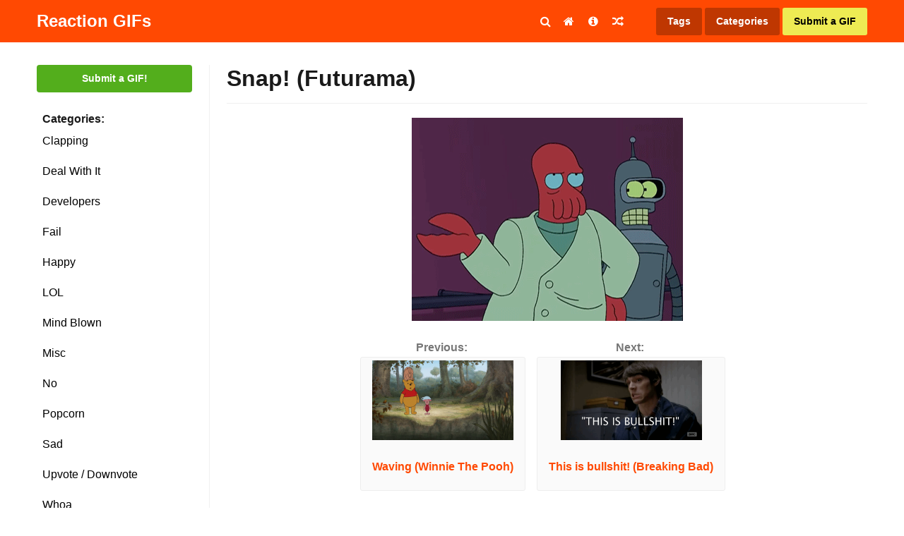

--- FILE ---
content_type: text/html; charset=UTF-8
request_url: https://www.reactiongifs.us/snap-futurama/
body_size: 13328
content:
<!DOCTYPE html>
<html lang="en-US">
<head>

<link rel="apple-touch-icon" sizes="180x180" href="https://www.reactiongifs.us/wp-content/themes/reactiongifs/assets/images/favicon/apple-touch-icon.png">
<link rel="icon" type="image/png" sizes="32x32" href="https://www.reactiongifs.us/wp-content/themes/reactiongifs/assets/images/favicon/favicon-32x32.png">
<link rel="icon" type="image/png" sizes="16x16" href="https://www.reactiongifs.us/wp-content/themes/reactiongifs/assets/images/favicon/favicon-16x16.png">
<link rel="manifest" href="https://www.reactiongifs.us/wp-content/themes/reactiongifs/assets/images/favicon/site.webmanifest">
<link rel="mask-icon" href="https://www.reactiongifs.us/wp-content/themes/reactiongifs/assets/images/favicon/safari-pinned-tab.svg" color="#5bbad5">
<meta name="msapplication-TileColor" content="#ffffff">
<meta name="theme-color" content="#ff4902">

<meta charset="UTF-8">
<script type="text/javascript" src="//jita.rtk.io/fdS4/jita.js?dfp=1" async defer></script><meta name="viewport" content="width=device-width, initial-scale=1">
<link rel="profile" href="https://gmpg.org/xfn/11">
<link rel="pingback" href="https://www.reactiongifs.us/xmlrpc.php">

<!--
Previous Adsense implementation

<script src="https://apis.google.com/js/platform.js" async defer></script>
<script async src="//pagead2.googlesyndication.com/pagead/js/adsbygoogle.js"></script>
	<script>
	  (adsbygoogle = window.adsbygoogle || []).push({
	    google_ad_client: "ca-pub-1787077129051725",
	    enable_page_level_ads: true
	  });
</script>
-->
<!-- Google Analytcs -->
<script>
  (function(i,s,o,g,r,a,m){i['GoogleAnalyticsObject']=r;i[r]=i[r]||function(){
  (i[r].q=i[r].q||[]).push(arguments)},i[r].l=1*new Date();a=s.createElement(o),
  m=s.getElementsByTagName(o)[0];a.async=1;a.src=g;m.parentNode.insertBefore(a,m)
  })(window,document,'script','https://www.google-analytics.com/analytics.js','ga');

  ga('create', 'UA-6125057-9', 'auto');
  ga('send', 'pageview');

</script>

<meta property="dxcheck:online" content="true" />

<title>Snap! (Futurama) | Reaction GIFs</title>

<!-- This site is optimized with the Yoast SEO plugin v12.5 - https://yoast.com/wordpress/plugins/seo/ -->
<meta name="robots" content="max-snippet:-1, max-image-preview:large, max-video-preview:-1"/>
<link rel="canonical" href="https://www.reactiongifs.us/snap-futurama/" />
<meta name="twitter:card" content="summary_large_image" />
<meta name="twitter:description" content="Previous: &nbsp; Waving (Winnie The Pooh) Next: &nbsp; This is bullshit! (Breaking Bad) Similarly Awesome GIFs:Curse Zoidberg! (Futurama)I&#8217;m not a rat, I swear. (Futurama)Playing With Scissors (Futurama)Slinky Fail (Futurama)Zoidberg Ink Defense (Futurama)" />
<meta name="twitter:title" content="Snap! (Futurama) | Reaction GIFs" />
<meta name="twitter:site" content="@ReactGIFs" />
<meta name="twitter:image" content="https://www.reactiongifs.us/wp-content/uploads/2014/11/snap_zoidberg_futurama.gif" />
<meta name="twitter:creator" content="@ReactGIFs" />
<script type='application/ld+json' class='yoast-schema-graph yoast-schema-graph--main'>{"@context":"https://schema.org","@graph":[{"@type":"WebSite","@id":"https://www.reactiongifs.us/#website","url":"https://www.reactiongifs.us/","name":"Reaction GIFs","potentialAction":{"@type":"SearchAction","target":"https://www.reactiongifs.us/?s={search_term_string}","query-input":"required name=search_term_string"}},{"@type":"ImageObject","@id":"https://www.reactiongifs.us/snap-futurama/#primaryimage","url":"https://www.reactiongifs.us/wp-content/uploads/2014/11/snap_zoidberg_futurama.gif","width":384,"height":288,"caption":"Snap! (Futurama)"},{"@type":"WebPage","@id":"https://www.reactiongifs.us/snap-futurama/#webpage","url":"https://www.reactiongifs.us/snap-futurama/","inLanguage":"en-US","name":"Snap! (Futurama) | Reaction GIFs","isPartOf":{"@id":"https://www.reactiongifs.us/#website"},"primaryImageOfPage":{"@id":"https://www.reactiongifs.us/snap-futurama/#primaryimage"},"datePublished":"2014-11-05T12:00:45+02:00","dateModified":"2014-11-03T20:04:07+02:00","author":{"@id":"https://www.reactiongifs.us/#/schema/person/a38e0df9632be68c87e66be050c5dac3"}},{"@type":["Person"],"@id":"https://www.reactiongifs.us/#/schema/person/a38e0df9632be68c87e66be050c5dac3","name":"AOXEN","sameAs":["http://www.facebook.com/ReactionGIFs","https://twitter.com/ReactGIFs"]}]}</script>
<!-- / Yoast SEO plugin. -->

<link rel='dns-prefetch' href='//www.reactiongifs.us' />
<link rel='dns-prefetch' href='//www.google.com' />
<link rel='dns-prefetch' href='//s.w.org' />
<link rel='dns-prefetch' href='//k4z6w9b5.stackpathcdn.com' />
<link rel='dns-prefetch' href='//cdn.shareaholic.net' />
<link rel='dns-prefetch' href='//www.shareaholic.net' />
<link rel='dns-prefetch' href='//analytics.shareaholic.com' />
<link rel='dns-prefetch' href='//recs.shareaholic.com' />
<link rel='dns-prefetch' href='//go.shareaholic.com' />
<link rel='dns-prefetch' href='//partner.shareaholic.com' />
<link rel="alternate" type="application/rss+xml" title="Reaction GIFs &raquo; Feed" href="https://www.reactiongifs.us/feed/" />
<link rel="alternate" type="application/rss+xml" title="Reaction GIFs &raquo; Comments Feed" href="https://www.reactiongifs.us/comments/feed/" />
<!-- Powered by Shareaholic; Grow your Audience faster! - https://www.shareaholic.com -->
<link rel='preload' href='//cdn.shareaholic.net/assets/pub/shareaholic.js' as='script'/>
<script data-no-minify='1' data-cfasync='false'>
  //<![CDATA[
    _SHR_SETTINGS = {"endpoints":{"local_recs_url":"https:\/\/www.reactiongifs.us\/wp-admin\/admin-ajax.php?action=shareaholic_permalink_related","ajax_url":"https:\/\/www.reactiongifs.us\/wp-admin\/admin-ajax.php"},"site_id":"980fa5d8c6acf2150d3ab7336ce7ea1f","url_components":{"year":"2014","monthnum":"11","day":"05","hour":"07","minute":"00","second":"45","post_id":"2898","postname":"snap-futurama","category":"no"}};
  //]]>
</script>
<script data-no-minify='1' data-cfasync='false' src='//cdn.shareaholic.net/assets/pub/shareaholic.js' data-shr-siteid='980fa5d8c6acf2150d3ab7336ce7ea1f' async ></script>
<!-- Shareaholic Content Tags -->
<meta name='shareaholic:site_name' content='Reaction GIFs' />
<meta name='shareaholic:language' content='en-US' />
<meta name='shareaholic:url' content='https://www.reactiongifs.us/snap-futurama/' />
<meta name='shareaholic:keywords' content='dr. john a. zoidberg, futurama, oh snap, snap, zoidberg, no, post' />
<meta name='shareaholic:article_published_time' content='2014-11-05T07:00:45+02:00' />
<meta name='shareaholic:article_modified_time' content='2014-11-03T15:04:07+02:00' />
<meta name='shareaholic:shareable_page' content='true' />
<meta name='shareaholic:article_author_name' content='AOXEN' />
<meta name='shareaholic:site_id' content='980fa5d8c6acf2150d3ab7336ce7ea1f' />
<meta name='shareaholic:wp_version' content='8.13.11' />
<meta name='shareaholic:image' content='https://www.reactiongifs.us/wp-content/uploads/2014/11/snap_zoidberg_futurama-300x225.gif' />
<!-- Shareaholic Content Tags End -->

<!-- Shareaholic Open Graph Tags -->
<meta property='og:image' content='https://www.reactiongifs.us/wp-content/uploads/2014/11/snap_zoidberg_futurama.gif' />
<!-- Shareaholic Open Graph Tags End -->
<!-- This site uses the Google Analytics by MonsterInsights plugin v7.10.0 - Using Analytics tracking - https://www.monsterinsights.com/ -->
<script type="text/javascript" data-cfasync="false">
	var mi_version         = '7.10.0';
	var mi_track_user      = true;
	var mi_no_track_reason = '';
	
	var disableStr = 'ga-disable-UA-6125057-9';

	/* Function to detect opted out users */
	function __gaTrackerIsOptedOut() {
		return document.cookie.indexOf(disableStr + '=true') > -1;
	}

	/* Disable tracking if the opt-out cookie exists. */
	if ( __gaTrackerIsOptedOut() ) {
		window[disableStr] = true;
	}

	/* Opt-out function */
	function __gaTrackerOptout() {
	  document.cookie = disableStr + '=true; expires=Thu, 31 Dec 2099 23:59:59 UTC; path=/';
	  window[disableStr] = true;
	}
	
	if ( mi_track_user ) {
		(function(i,s,o,g,r,a,m){i['GoogleAnalyticsObject']=r;i[r]=i[r]||function(){
			(i[r].q=i[r].q||[]).push(arguments)},i[r].l=1*new Date();a=s.createElement(o),
			m=s.getElementsByTagName(o)[0];a.async=1;a.src=g;m.parentNode.insertBefore(a,m)
		})(window,document,'script','//www.google-analytics.com/analytics.js','__gaTracker');

		__gaTracker('create', 'UA-6125057-9', 'auto');
		__gaTracker('set', 'forceSSL', true);
		__gaTracker('require', 'displayfeatures');
		__gaTracker('send','pageview');
	} else {
		console.log( "" );
		(function() {
			/* https://developers.google.com/analytics/devguides/collection/analyticsjs/ */
			var noopfn = function() {
				return null;
			};
			var noopnullfn = function() {
				return null;
			};
			var Tracker = function() {
				return null;
			};
			var p = Tracker.prototype;
			p.get = noopfn;
			p.set = noopfn;
			p.send = noopfn;
			var __gaTracker = function() {
				var len = arguments.length;
				if ( len === 0 ) {
					return;
				}
				var f = arguments[len-1];
				if ( typeof f !== 'object' || f === null || typeof f.hitCallback !== 'function' ) {
					console.log( 'Not running function __gaTracker(' + arguments[0] + " ....) because you are not being tracked. " + mi_no_track_reason );
					return;
				}
				try {
					f.hitCallback();
				} catch (ex) {

				}
			};
			__gaTracker.create = function() {
				return new Tracker();
			};
			__gaTracker.getByName = noopnullfn;
			__gaTracker.getAll = function() {
				return [];
			};
			__gaTracker.remove = noopfn;
			window['__gaTracker'] = __gaTracker;
					})();
		}
</script>
<!-- / Google Analytics by MonsterInsights -->
		<script type="text/javascript">
			window._wpemojiSettings = {"baseUrl":"https:\/\/s.w.org\/images\/core\/emoji\/12.0.0-1\/72x72\/","ext":".png","svgUrl":"https:\/\/s.w.org\/images\/core\/emoji\/12.0.0-1\/svg\/","svgExt":".svg","source":{"concatemoji":"https:\/\/www.reactiongifs.us\/wp-includes\/js\/wp-emoji-release.min.js?ver=5.3"}};
			!function(e,a,t){var r,n,o,i,p=a.createElement("canvas"),s=p.getContext&&p.getContext("2d");function c(e,t){var a=String.fromCharCode;s.clearRect(0,0,p.width,p.height),s.fillText(a.apply(this,e),0,0);var r=p.toDataURL();return s.clearRect(0,0,p.width,p.height),s.fillText(a.apply(this,t),0,0),r===p.toDataURL()}function l(e){if(!s||!s.fillText)return!1;switch(s.textBaseline="top",s.font="600 32px Arial",e){case"flag":return!c([127987,65039,8205,9895,65039],[127987,65039,8203,9895,65039])&&(!c([55356,56826,55356,56819],[55356,56826,8203,55356,56819])&&!c([55356,57332,56128,56423,56128,56418,56128,56421,56128,56430,56128,56423,56128,56447],[55356,57332,8203,56128,56423,8203,56128,56418,8203,56128,56421,8203,56128,56430,8203,56128,56423,8203,56128,56447]));case"emoji":return!c([55357,56424,55356,57342,8205,55358,56605,8205,55357,56424,55356,57340],[55357,56424,55356,57342,8203,55358,56605,8203,55357,56424,55356,57340])}return!1}function d(e){var t=a.createElement("script");t.src=e,t.defer=t.type="text/javascript",a.getElementsByTagName("head")[0].appendChild(t)}for(i=Array("flag","emoji"),t.supports={everything:!0,everythingExceptFlag:!0},o=0;o<i.length;o++)t.supports[i[o]]=l(i[o]),t.supports.everything=t.supports.everything&&t.supports[i[o]],"flag"!==i[o]&&(t.supports.everythingExceptFlag=t.supports.everythingExceptFlag&&t.supports[i[o]]);t.supports.everythingExceptFlag=t.supports.everythingExceptFlag&&!t.supports.flag,t.DOMReady=!1,t.readyCallback=function(){t.DOMReady=!0},t.supports.everything||(n=function(){t.readyCallback()},a.addEventListener?(a.addEventListener("DOMContentLoaded",n,!1),e.addEventListener("load",n,!1)):(e.attachEvent("onload",n),a.attachEvent("onreadystatechange",function(){"complete"===a.readyState&&t.readyCallback()})),(r=t.source||{}).concatemoji?d(r.concatemoji):r.wpemoji&&r.twemoji&&(d(r.twemoji),d(r.wpemoji)))}(window,document,window._wpemojiSettings);
		</script>
		<style type="text/css">
img.wp-smiley,
img.emoji {
	display: inline !important;
	border: none !important;
	box-shadow: none !important;
	height: 1em !important;
	width: 1em !important;
	margin: 0 .07em !important;
	vertical-align: -0.1em !important;
	background: none !important;
	padding: 0 !important;
}
</style>
	<link rel='stylesheet' id='wp-block-library-css'  href='https://www.reactiongifs.us/wp-includes/css/dist/block-library/style.min.css?ver=5.3' type='text/css' media='all' />
<link rel='stylesheet' id='dx-mg-styles-css'  href='https://www.reactiongifs.us/wp-content/plugins/dx-meme-generator/assets/styles/style.css?ver=5.3' type='text/css' media='all' />
<link rel='stylesheet' id='dx-submissions-page-style-css'  href='https://www.reactiongifs.us/wp-content/plugins/dx-user-submissions/assets/css/preloader.css?ver=130320201932' type='text/css' media='all' />
<link rel='stylesheet' id='usp_style-css'  href='https://www.reactiongifs.us/wp-content/plugins/user-submitted-posts/resources/usp.css?ver=20191110' type='text/css' media='all' />
<link rel='stylesheet' id='wp-postratings-css'  href='https://www.reactiongifs.us/wp-content/plugins/wp-postratings/css/postratings-css.css?ver=1.87' type='text/css' media='all' />
<link rel='stylesheet' id='wpt-twitter-feed-css'  href='https://www.reactiongifs.us/wp-content/plugins/wp-to-twitter/css/twitter-feed.css?ver=5.3' type='text/css' media='all' />
<link rel='stylesheet' id='reactiongifs-style-css'  href='https://www.reactiongifs.us/wp-content/themes/reactiongifs/assets/css/master.min.css?ver=5.3' type='text/css' media='all' />
<link rel='stylesheet' id='jquery-lazyloadxt-spinner-css-css'  href='//www.reactiongifs.us/wp-content/plugins/a3-lazy-load/assets/css/jquery.lazyloadxt.spinner.css?ver=5.3' type='text/css' media='all' />
<link rel='stylesheet' id='a3a3_lazy_load-css'  href='//www.reactiongifs.us/wp-content/uploads/sass/a3_lazy_load.min.css?ver=1548350208' type='text/css' media='all' />
<script type='text/javascript'>
/* <![CDATA[ */
var monsterinsights_frontend = {"js_events_tracking":"true","download_extensions":"doc,pdf,ppt,zip,xls,docx,pptx,xlsx","inbound_paths":"[]","home_url":"https:\/\/www.reactiongifs.us","hash_tracking":"false"};
/* ]]> */
</script>
<script type='text/javascript' src='https://www.reactiongifs.us/wp-content/plugins/google-analytics-for-wordpress/assets/js/frontend.min.js?ver=7.10.0'></script>
<script type='text/javascript' src='https://www.reactiongifs.us/wp-includes/js/jquery/jquery.js?ver=1.12.4-wp'></script>
<script type='text/javascript' src='https://www.reactiongifs.us/wp-includes/js/jquery/jquery-migrate.min.js?ver=1.4.1'></script>
<script type='text/javascript' src='https://www.reactiongifs.us/wp-content/plugins/dx-meme-generator/assets/scripts/initial.js?v=20260117060811&#038;ver=5.3'></script>
<script type='text/javascript'>
/* <![CDATA[ */
var data = {"ajaxurl":"https:\/\/www.reactiongifs.us\/wp-admin\/admin-ajax.php"};
/* ]]> */
</script>
<script type='text/javascript' src='https://www.reactiongifs.us/wp-content/plugins/dx-user-submissions/assets/js/dx-submissions-page-ajax.js?ver=5.3'></script>
<script type='text/javascript' src='https://www.google.com/recaptcha/api.js?ver=20191110'></script>
<script type='text/javascript' src='https://www.reactiongifs.us/wp-content/plugins/user-submitted-posts/resources/jquery.cookie.js?ver=20191110'></script>
<script type='text/javascript' src='https://www.reactiongifs.us/wp-content/plugins/user-submitted-posts/resources/jquery.parsley.min.js?ver=20191110'></script>
<script type='text/javascript'>
var usp_custom_field = ""; var usp_custom_checkbox = ""; var usp_case_sensitivity = "false"; var usp_challenge_response = "2"; var usp_min_images = 0; var usp_max_images = 1; var usp_parsley_error = "Incorrect response."; var usp_multiple_cats = 0; 
</script>
<script type='text/javascript' src='https://www.reactiongifs.us/wp-content/plugins/user-submitted-posts/resources/jquery.usp.core.js?ver=20191110'></script>
<link rel='https://api.w.org/' href='https://www.reactiongifs.us/wp-json/' />
<link rel="EditURI" type="application/rsd+xml" title="RSD" href="https://www.reactiongifs.us/xmlrpc.php?rsd" />
<link rel="wlwmanifest" type="application/wlwmanifest+xml" href="https://www.reactiongifs.us/wp-includes/wlwmanifest.xml" /> 
<meta name="generator" content="WordPress 5.3" />
<link rel='shortlink' href='https://www.reactiongifs.us/?p=2898' />
<link rel="alternate" type="application/json+oembed" href="https://www.reactiongifs.us/wp-json/oembed/1.0/embed?url=https%3A%2F%2Fwww.reactiongifs.us%2Fsnap-futurama%2F" />
<script type='text/javascript'>var ajax_url='https://www.reactiongifs.us/wp-admin/admin-ajax.php'</script><script src="https://www.google.com/recaptcha/api.js"></script><script type="text/javascript">
	window._wp_rp_static_base_url = 'https://rp.zemanta.com/static/';
	window._wp_rp_wp_ajax_url = "https://www.reactiongifs.us/wp-admin/admin-ajax.php";
	window._wp_rp_plugin_version = '3.6.1';
	window._wp_rp_post_id = '2898';
	window._wp_rp_num_rel_posts = '5';
	window._wp_rp_thumbnails = true;
	window._wp_rp_post_title = 'Snap%21+%28Futurama%29';
	window._wp_rp_post_tags = ['snap', 'zoidberg', 'dr.+john+a.+zoidberg', 'futurama', 'oh+snap', 'no', 'snap'];
</script>
<link rel="stylesheet" href="https://www.reactiongifs.us/wp-content/plugins/related-posts/static/themes/vertical-m.css?version=3.6.1" />
<style type="text/css">
div.wp_rp_content {
  display: block !important;
}
.related_post_title {
}
ul.related_post {
  display: block !important;
  text-align: center;
}
ul.related_post li {
}
ul.related_post li a {
}
ul.related_post li img {
}</style>
		<style type="text/css" id="wp-custom-css">
			@media screen and (min-width: 820px) {
	body .qc-cmp-ui.qc-cmp-showing {
		position: fixed;
	}	
}
@media screen and (max-width: 820px) {
	body .qc-cmp-ui{
		padding-left: 0px;
	}
}		</style>
		</head>

<body class="post-template-default single single-post postid-2898 single-format-standard group-blog">

<div id="fb-root"></div>
<script>(function(d, s, id) {
  var js, fjs = d.getElementsByTagName(s)[0];
  if (d.getElementById(id)) return;
  js = d.createElement(s); js.id = id;
  js.src = "//connect.facebook.net/en_US/sdk.js#xfbml=1&version=v2.6&appId=136218173128123";
  fjs.parentNode.insertBefore(js, fjs);
}(document, 'script', 'facebook-jssdk'));</script>

<div id="page" class="site">
	<a class="skip-link screen-reader-text" href="#content">Skip to content</a>

		<div class="site-header-placeholder"></div><!-- .site-header-placeholder -->
	<div class="search-backdrop"></div><!-- .search-backdrop -->
	<header id="masthead" class="site-header">
		<div class="row">
			<div class="columns small-12">
				<div class="site-header-inner">
					<div class="site-branding">
													<p class="site-title"><a href="https://www.reactiongifs.us/" rel="home">Reaction GIFs</a></p>
													<p class="site-description">Not sure what to say? Reply with a GIF!</p>
											</div><!-- .site-branding -->

					<div class="search-toggle"><i class="fa fa-search"></i></div><!-- .search-toggle -->

					<nav id="site-navigation" class="main-navigation">
						<button class="menu-toggle" aria-controls="primary-menu" aria-expanded="false">
							<i class="fa fa-reorder"></i>
						</button>
						<div class="menu-primary-container">
							<div class="menu-primary-menu-container"><ul id="primary-menu" class="menu"><li id="menu-item-4065" class="menu-item menu-item-type-custom menu-item-object-custom menu-item-home menu-item-4065"><a href="http://www.reactiongifs.us/"><i class="fa fa-home"></i></a></li>
<li id="menu-item-10" class="menu-item menu-item-type-post_type menu-item-object-page menu-item-10"><a title="About ReactionGIFs.us" href="https://www.reactiongifs.us/about/"><i class="fa fa-info-circle"></i></a></li>
<li id="menu-item-1423" class="menu-item menu-item-type-custom menu-item-object-custom menu-item-1423"><a title="Random GIF" href="http://www.reactiongifs.us/random/"><i class="fa fa-random"></i></a></li>
</ul></div>						</div><!-- .menu-primary-container -->
					</nav><!-- #site-navigation -->

					<nav class="site-search">
						<form role="search" method="get" class="search-form" action="https://www.reactiongifs.us/">
				<label>
					<span class="screen-reader-text">Search for:</span>
					<input type="search" class="search-field" placeholder="Search &hellip;" value="" name="s" />
				</label>
				<input type="submit" class="search-submit" value="Search" />
			</form>					</nav><!-- .site-search -->

					<nav class="site-tags">
						<a class="tags" href="https://www.reactiongifs.us/tags">Tags</a>
						<span class="categories">Categories</span>
						<a class="submit primary" href="https://www.reactiongifs.us/submit">Submit a GIF</a>
						<span class="mobile mobile-menu-button"><i class="fa fa-bars"></i></span>
					</nav><!-- .actions -->
				</div><!-- .site-header-inner -->
			</div><!-- /columns -->
		</div><!-- /row -->
	</header><!-- #site-header -->

		<div class="dropdown-categories">
			<li class="cat-item cat-item-209"><a href="https://www.reactiongifs.us/category/clapping/">Clapping</a>
</li>
	<li class="cat-item cat-item-17"><a href="https://www.reactiongifs.us/category/deal-with-it/">Deal With It</a>
</li>
	<li class="cat-item cat-item-2613"><a href="https://www.reactiongifs.us/category/developers/">Developers</a>
</li>
	<li class="cat-item cat-item-438"><a href="https://www.reactiongifs.us/category/fail/">Fail</a>
</li>
	<li class="cat-item cat-item-2542"><a href="https://www.reactiongifs.us/category/happy/">Happy</a>
</li>
	<li class="cat-item cat-item-19"><a href="https://www.reactiongifs.us/category/lol/">LOL</a>
</li>
	<li class="cat-item cat-item-134"><a href="https://www.reactiongifs.us/category/mind-blown/">Mind Blown</a>
</li>
	<li class="cat-item cat-item-1"><a href="https://www.reactiongifs.us/category/misc/">Misc</a>
</li>
	<li class="cat-item cat-item-13"><a href="https://www.reactiongifs.us/category/no/">No</a>
</li>
	<li class="cat-item cat-item-14"><a href="https://www.reactiongifs.us/category/popcorn/">Popcorn</a>
</li>
	<li class="cat-item cat-item-217"><a href="https://www.reactiongifs.us/category/sad/">Sad</a>
</li>
	<li class="cat-item cat-item-16"><a href="https://www.reactiongifs.us/category/upvote-downvote/">Upvote / Downvote</a>
</li>
	<li class="cat-item cat-item-49"><a href="https://www.reactiongifs.us/category/whoa/">Whoa</a>
</li>
	<li class="cat-item cat-item-81"><a href="https://www.reactiongifs.us/category/wtf/">WTF</a>
</li>
	<li class="cat-item cat-item-12"><a href="https://www.reactiongifs.us/category/yes/">Yes</a>
</li>
	<li class="cat-item cat-item-18"><a href="https://www.reactiongifs.us/category/youre-awesome/">You&#039;re Awesome</a>
</li>
	</div><!-- .dropdown-categorie -->

		<nav class="mobile-menu">

		<div class="mobile-menu-top-nav">
			<div class="menu-mobile-menu-container"><ul id="mobile-top-nav" class="menu"><li id="menu-item-4438" class="menu-item menu-item-type-custom menu-item-object-custom menu-item-home menu-item-4438"><a href="http://www.reactiongifs.us/">Home</a></li>
<li id="menu-item-4439" class="menu-item menu-item-type-post_type menu-item-object-page menu-item-4439"><a href="https://www.reactiongifs.us/about/">About</a></li>
<li id="menu-item-4440" class="menu-item menu-item-type-post_type menu-item-object-page menu-item-4440"><a href="https://www.reactiongifs.us/privacy-policy/">Privacy Policy</a></li>
<li id="menu-item-4441" class="menu-item menu-item-type-post_type menu-item-object-page menu-item-4441"><a href="https://www.reactiongifs.us/submit-old/">Submit a GIF</a></li>
<li id="menu-item-4442" class="menu-item menu-item-type-post_type menu-item-object-page menu-item-4442"><a href="https://www.reactiongifs.us/tags/">Tags</a></li>
</ul></div>		</div><!-- .mobile-menu-top-nav -->

		<div class="mobile-menu-search">
			<form role="search" method="get" class="search-form" action="https://www.reactiongifs.us/">
				<label>
					<span class="screen-reader-text">Search for:</span>
					<input type="search" class="search-field" placeholder="Search &hellip;" value="" name="s" />
				</label>
				<input type="submit" class="search-submit" value="Search" />
			</form>		</div><!-- .mobile-menu-top-nav -->

		<div class="mobile-menu-categories">
				<li class="cat-item cat-item-209"><a href="https://www.reactiongifs.us/category/clapping/">Clapping</a>
</li>
	<li class="cat-item cat-item-17"><a href="https://www.reactiongifs.us/category/deal-with-it/">Deal With It</a>
</li>
	<li class="cat-item cat-item-2613"><a href="https://www.reactiongifs.us/category/developers/">Developers</a>
</li>
	<li class="cat-item cat-item-438"><a href="https://www.reactiongifs.us/category/fail/">Fail</a>
</li>
	<li class="cat-item cat-item-2542"><a href="https://www.reactiongifs.us/category/happy/">Happy</a>
</li>
	<li class="cat-item cat-item-19"><a href="https://www.reactiongifs.us/category/lol/">LOL</a>
</li>
	<li class="cat-item cat-item-134"><a href="https://www.reactiongifs.us/category/mind-blown/">Mind Blown</a>
</li>
	<li class="cat-item cat-item-1"><a href="https://www.reactiongifs.us/category/misc/">Misc</a>
</li>
	<li class="cat-item cat-item-13"><a href="https://www.reactiongifs.us/category/no/">No</a>
</li>
	<li class="cat-item cat-item-14"><a href="https://www.reactiongifs.us/category/popcorn/">Popcorn</a>
</li>
	<li class="cat-item cat-item-217"><a href="https://www.reactiongifs.us/category/sad/">Sad</a>
</li>
	<li class="cat-item cat-item-16"><a href="https://www.reactiongifs.us/category/upvote-downvote/">Upvote / Downvote</a>
</li>
	<li class="cat-item cat-item-49"><a href="https://www.reactiongifs.us/category/whoa/">Whoa</a>
</li>
	<li class="cat-item cat-item-81"><a href="https://www.reactiongifs.us/category/wtf/">WTF</a>
</li>
	<li class="cat-item cat-item-12"><a href="https://www.reactiongifs.us/category/yes/">Yes</a>
</li>
	<li class="cat-item cat-item-18"><a href="https://www.reactiongifs.us/category/youre-awesome/">You&#039;re Awesome</a>
</li>
		</div><!-- .mobile-menu-categories -->

		<div class="mobile-menu-social">
			<a href="#facebook" class="button facebook"><i class="fa fa-facebook"></i>Facebook</a>
			<a href="#twitter" class="button twitter"><i class="fa fa-twitter"></i>Twitter</a>
			<a href="#googleplus" class="button google-plus"><i class="fa fa-google-plus"></i>Google Plus</a>
			<a href="#rss" class="button rss"><i class="fa fa-rss"></i>RSS feed</a>
		</div><!-- .mobile-menu-social -->
	</nav><!-- .mobile-menu -->

	<div id="content" class="site-content">

<section class="section-fullwidth section-primary">
    <div class="row">
        <div class="columns">

            <div class="gifs-primary">
                <div class="gifs-tags">
                    <a href="https://www.reactiongifs.us/submit" class="button submit-gif">Submit a GIF!</a><!-- .button submit-gif -->

<strong class="gifs-tags-label">Categories:</strong>

<div class="gifs-tags-list">
   	<li class="cat-item cat-item-209"><a href="https://www.reactiongifs.us/category/clapping/">Clapping</a>
</li>
	<li class="cat-item cat-item-17"><a href="https://www.reactiongifs.us/category/deal-with-it/">Deal With It</a>
</li>
	<li class="cat-item cat-item-2613"><a href="https://www.reactiongifs.us/category/developers/">Developers</a>
</li>
	<li class="cat-item cat-item-438"><a href="https://www.reactiongifs.us/category/fail/">Fail</a>
</li>
	<li class="cat-item cat-item-2542"><a href="https://www.reactiongifs.us/category/happy/">Happy</a>
</li>
	<li class="cat-item cat-item-19"><a href="https://www.reactiongifs.us/category/lol/">LOL</a>
</li>
	<li class="cat-item cat-item-134"><a href="https://www.reactiongifs.us/category/mind-blown/">Mind Blown</a>
</li>
	<li class="cat-item cat-item-1"><a href="https://www.reactiongifs.us/category/misc/">Misc</a>
</li>
	<li class="cat-item cat-item-13"><a href="https://www.reactiongifs.us/category/no/">No</a>
</li>
	<li class="cat-item cat-item-14"><a href="https://www.reactiongifs.us/category/popcorn/">Popcorn</a>
</li>
	<li class="cat-item cat-item-217"><a href="https://www.reactiongifs.us/category/sad/">Sad</a>
</li>
	<li class="cat-item cat-item-16"><a href="https://www.reactiongifs.us/category/upvote-downvote/">Upvote / Downvote</a>
</li>
	<li class="cat-item cat-item-49"><a href="https://www.reactiongifs.us/category/whoa/">Whoa</a>
</li>
	<li class="cat-item cat-item-81"><a href="https://www.reactiongifs.us/category/wtf/">WTF</a>
</li>
	<li class="cat-item cat-item-12"><a href="https://www.reactiongifs.us/category/yes/">Yes</a>
</li>
	<li class="cat-item cat-item-18"><a href="https://www.reactiongifs.us/category/youre-awesome/">You&#039;re Awesome</a>
</li>
</div><!-- .gifs-tags-list -->

			<div id="after-categories-sidebar" class="ads-box ads-after-categories-sidebar desktop" >
				<section id="mc4wp_form_widget-3" class="widget widget_mc4wp_form_widget"><h2 class="widget-title">Newsletter</h2><script>(function() {
	if (!window.mc4wp) {
		window.mc4wp = {
			listeners: [],
			forms    : {
				on: function (event, callback) {
					window.mc4wp.listeners.push({
						event   : event,
						callback: callback
					});
				}
			}
		}
	}
})();
</script><!-- Mailchimp for WordPress v4.7 - https://wordpress.org/plugins/mailchimp-for-wp/ --><form id="mc4wp-form-1" class="mc4wp-form mc4wp-form-4317" method="post" data-id="4317" data-name="GIFs in your email!" ><div class="mc4wp-form-fields"><div id="mc_embed_signup">
    <div id="mc_embed_signup_scroll">
    	<label for="mce-EMAIL">Gifs in your inbox</label>
    	<input type="email" value="" name="EMAIL" class="email" id="mce-EMAIL" placeholder="email address" required>
    	<!-- real people should not fill this in and expect good things - do not remove this or risk form bot signups-->
    	<div style="position: absolute; left: -5000px;" aria-hidden="true"><input type="text" name="b_608d96aff550bdc64cf0c5c55_3a854c1f7b" tabindex="-1" value=""></div>
    	<div class="clear"><input type="submit" value="Subscribe" name="subscribe" id="mc-embedded-subscribe" class="button"></div>
    </div>
</div>
</div><label style="display: none !important;">Leave this field empty if you're human: <input type="text" name="_mc4wp_honeypot" value="" tabindex="-1" autocomplete="off" /></label><input type="hidden" name="_mc4wp_timestamp" value="1768630091" /><input type="hidden" name="_mc4wp_form_id" value="4317" /><input type="hidden" name="_mc4wp_form_element_id" value="mc4wp-form-1" /><div class="mc4wp-response"></div></form><!-- / Mailchimp for WordPress Plugin --></section><section id="text-30" class="widget widget_text">			<div class="textwidget"><a href="http://premiumwpsupport.com/hosted-business-website/?utm_source=reaction-gifs&?utm_medium=left-sidebar-banner" target="_blank" rel="noopener noreferrer"><img class="lazy lazy-hidden" src="//www.reactiongifs.us/wp-content/plugins/a3-lazy-load/assets/images/lazy_placeholder.gif" data-lazy-type="image" data-src="https://www.reactiongifs.us/wp-content/uploads/2017/02/220x600-PWPS.png" /><noscript><img src="https://www.reactiongifs.us/wp-content/uploads/2017/02/220x600-PWPS.png" /></noscript></a></div>
		</section><section id="text-27" class="widget widget_text">			<div class="textwidget"><div style="margin-bottom: 10px;" class="fb-page" data-href="https://www.facebook.com/ReactionGifs/" data-small-header="false" data-adapt-container-width="true" data-hide-cover="false" data-show-facepile="false"><div class="fb-xfbml-parse-ignore"><blockquote cite="https://www.facebook.com/ReactionGifs/"><a href="https://www.facebook.com/ReactionGifs/">Reaction Gifs</a></blockquote></div></div>
</div>

<div class="follow-widget">
<a href="https://twitter.com/ReactGIFs" class="twitter-follow-button" data-show-count="true" data-size="large">Follow @ReactGIFs</a>
<script>!function(d,s,id){var js,fjs=d.getElementsByTagName(s)[0],p=/^http:/.test(d.location)?'http':'https';if(!d.getElementById(id)){js=d.createElement(s);js.id=id;js.src=p+'://platform.twitter.com/widgets.js';fjs.parentNode.insertBefore(js,fjs);}}(document, 'script', 'twitter-wjs');</script>
</div>

<div class="follow-widget">
<div class="g-follow" data-annotation="bubble" data-height="24" data-href="https://plus.google.com/104126129405331011414" data-rel="publisher"></div></div>
		</section>			</div><!-- #primary-sidebar -->
		                </div><!-- .gifs-tags -->
                <div class="gifs-content-wrapper section-main">
					

    <article id="post-2898" class="entry post-2898 post type-post status-publish format-standard has-post-thumbnail hentry category-no tag-dr-john-a-zoidberg tag-futurama tag-oh-snap tag-snap tag-zoidberg">
        <header class="entry-header">
            <h1 class="entry-title">Snap! (Futurama)</h1>        </header><!-- .entry-header -->

         			<div id="after-categories-sidebar" class="ads-box ads-before-gifs-grid" >
				<section id="text-31" class="widget widget_text">			<div class="textwidget"></div>
		</section>			</div><!-- #primary-sidebar -->
		
        <div class="entry-content">
            <p><img src="//www.reactiongifs.us/wp-content/plugins/a3-lazy-load/assets/images/lazy_placeholder.gif" data-lazy-type="image" data-src="https://www.reactiongifs.us/wp-content/uploads/2014/11/snap_zoidberg_futurama.gif" alt="Snap! (Futurama)" width="384" height="288" class="lazy lazy-hidden aligncenter size-full wp-image-2901" /><noscript><img src="https://www.reactiongifs.us/wp-content/uploads/2014/11/snap_zoidberg_futurama.gif" alt="Snap! (Futurama)" width="384" height="288" class="aligncenter size-full wp-image-2901" /></noscript></p>
<div class="pagination">
<div class="prev">
<div class="">Previous: &nbsp;</div>
<div class="page-numbers"><a href="https://www.reactiongifs.us/waving-winnie-the-pooh/" ref="prev"><img width="200" height="113" src="//www.reactiongifs.us/wp-content/plugins/a3-lazy-load/assets/images/lazy_placeholder.gif" data-lazy-type="image" data-src="https://www.reactiongifs.us/wp-content/uploads/2014/11/winnie_the_pooh_waving.gif" class="lazy lazy-hidden attachment-pagination-thumb size-pagination-thumb wp-post-image" alt="Waving (Winnie The Pooh)" /><noscript><img width="200" height="113" src="//www.reactiongifs.us/wp-content/plugins/a3-lazy-load/assets/images/lazy_placeholder.gif" data-lazy-type="image" data-src="https://www.reactiongifs.us/wp-content/uploads/2014/11/winnie_the_pooh_waving.gif" class="lazy lazy-hidden attachment-pagination-thumb size-pagination-thumb wp-post-image" alt="Waving (Winnie The Pooh)" /><noscript><img width="200" height="113" src="https://www.reactiongifs.us/wp-content/uploads/2014/11/winnie_the_pooh_waving.gif" class="attachment-pagination-thumb size-pagination-thumb wp-post-image" alt="Waving (Winnie The Pooh)" /></noscript></noscript></p>
<div class="title">Waving (Winnie The Pooh)</div>
<p></a></div>
</div>
<div class="next">
<div class="">Next: &nbsp;</div>
<div class="page-numbers"><a href="https://www.reactiongifs.us/this-is-bullshit-breaking-bad/" ref="prev"><img width="200" height="113" src="//www.reactiongifs.us/wp-content/plugins/a3-lazy-load/assets/images/lazy_placeholder.gif" data-lazy-type="image" data-src="https://www.reactiongifs.us/wp-content/uploads/2014/11/bullshit_breaking_bad.gif" class="lazy lazy-hidden attachment-pagination-thumb size-pagination-thumb wp-post-image" alt="This is bullshit! (Breaking Bad)" /><noscript><img width="200" height="113" src="//www.reactiongifs.us/wp-content/plugins/a3-lazy-load/assets/images/lazy_placeholder.gif" data-lazy-type="image" data-src="https://www.reactiongifs.us/wp-content/uploads/2014/11/bullshit_breaking_bad.gif" class="lazy lazy-hidden attachment-pagination-thumb size-pagination-thumb wp-post-image" alt="This is bullshit! (Breaking Bad)" /><noscript><img width="200" height="113" src="https://www.reactiongifs.us/wp-content/uploads/2014/11/bullshit_breaking_bad.gif" class="attachment-pagination-thumb size-pagination-thumb wp-post-image" alt="This is bullshit! (Breaking Bad)" /></noscript></noscript></p>
<div class="title">This is bullshit! (Breaking Bad)</div>
<p></a></div>
</div>
</div>

<div class="wp_rp_wrap  wp_rp_vertical_m" id="wp_rp_first"><div class="wp_rp_content"><h3 class="related_post_title"><br /><hr /><center>Similarly Awesome GIFs:</center></h3><ul class="related_post wp_rp"><li data-position="0" data-poid="in-4181" data-post-type="none" ><a href="https://www.reactiongifs.us/curse-zoidberg-futurama/" class="wp_rp_thumbnail"><img class="lazy lazy-hidden" src="//www.reactiongifs.us/wp-content/plugins/a3-lazy-load/assets/images/lazy_placeholder.gif" data-lazy-type="image" data-src="https://www.reactiongifs.us/wp-content/uploads/2016/04/curse_zoidberg_futurama-150x150.gif" alt="Curse Zoidberg! (Futurama)" width="150" height="150" /><noscript><img src="https://www.reactiongifs.us/wp-content/uploads/2016/04/curse_zoidberg_futurama-150x150.gif" alt="Curse Zoidberg! (Futurama)" width="150" height="150" /></noscript></a><a href="https://www.reactiongifs.us/curse-zoidberg-futurama/" class="wp_rp_title">Curse Zoidberg! (Futurama)</a></li><li data-position="1" data-poid="in-2467" data-post-type="none" ><a href="https://www.reactiongifs.us/im-not-a-rat-i-swear-futurama/" class="wp_rp_thumbnail"><img class="lazy lazy-hidden" src="//www.reactiongifs.us/wp-content/plugins/a3-lazy-load/assets/images/lazy_placeholder.gif" data-lazy-type="image" data-src="https://www.reactiongifs.us/wp-content/uploads/2014/05/not_a_rat_futurama-150x150.gif" alt="I&#8217;m not a rat, I swear. (Futurama)" width="150" height="150" /><noscript><img src="https://www.reactiongifs.us/wp-content/uploads/2014/05/not_a_rat_futurama-150x150.gif" alt="I&#8217;m not a rat, I swear. (Futurama)" width="150" height="150" /></noscript></a><a href="https://www.reactiongifs.us/im-not-a-rat-i-swear-futurama/" class="wp_rp_title">I&#8217;m not a rat, I swear. (Futurama)</a></li><li data-position="2" data-poid="in-3089" data-post-type="none" ><a href="https://www.reactiongifs.us/playing-with-scissors-futurama/" class="wp_rp_thumbnail"><img class="lazy lazy-hidden" src="//www.reactiongifs.us/wp-content/plugins/a3-lazy-load/assets/images/lazy_placeholder.gif" data-lazy-type="image" data-src="https://www.reactiongifs.us/wp-content/uploads/2015/01/playing_with_scissors_futurama-150x150.gif" alt="Playing With Scissors (Futurama)" width="150" height="150" /><noscript><img src="https://www.reactiongifs.us/wp-content/uploads/2015/01/playing_with_scissors_futurama-150x150.gif" alt="Playing With Scissors (Futurama)" width="150" height="150" /></noscript></a><a href="https://www.reactiongifs.us/playing-with-scissors-futurama/" class="wp_rp_title">Playing With Scissors (Futurama)</a></li><li data-position="3" data-poid="in-2299" data-post-type="none" ><a href="https://www.reactiongifs.us/slinky-fail-futurama/" class="wp_rp_thumbnail"><img class="lazy lazy-hidden" src="//www.reactiongifs.us/wp-content/plugins/a3-lazy-load/assets/images/lazy_placeholder.gif" data-lazy-type="image" data-src="https://www.reactiongifs.us/wp-content/uploads/2014/04/zoidberg_slinky_fail_futurama-150x150.gif" alt="Slinky Fail (Futurama)" width="150" height="150" /><noscript><img src="https://www.reactiongifs.us/wp-content/uploads/2014/04/zoidberg_slinky_fail_futurama-150x150.gif" alt="Slinky Fail (Futurama)" width="150" height="150" /></noscript></a><a href="https://www.reactiongifs.us/slinky-fail-futurama/" class="wp_rp_title">Slinky Fail (Futurama)</a></li><li data-position="4" data-poid="in-1371" data-post-type="none" ><a href="https://www.reactiongifs.us/zoidberg-ink-defense-futurama/" class="wp_rp_thumbnail"><img class="lazy lazy-hidden" src="//www.reactiongifs.us/wp-content/plugins/a3-lazy-load/assets/images/lazy_placeholder.gif" data-lazy-type="image" data-src="https://www.reactiongifs.us/wp-content/uploads/2013/08/zoidberg_inks_everyone_futurama-150x150.gif" alt="Zoidberg Ink Defense (Futurama)" width="150" height="150" /><noscript><img src="https://www.reactiongifs.us/wp-content/uploads/2013/08/zoidberg_inks_everyone_futurama-150x150.gif" alt="Zoidberg Ink Defense (Futurama)" width="150" height="150" /></noscript></a><a href="https://www.reactiongifs.us/zoidberg-ink-defense-futurama/" class="wp_rp_title">Zoidberg Ink Defense (Futurama)</a></li></ul></div></div>
<div class='shareaholic-canvas' data-app='share_buttons' data-title='Snap! (Futurama)' data-link='https://www.reactiongifs.us/snap-futurama/' data-app-id='11799087' data-app-id-name='post_below_content'></div>        </div><!-- .entry-content -->

        		<div class="row ads-row">
			<div class="columns medium-6 small-12">
									<div id="sidebar-single-post-left" class="ads-box ads-after-post" >
						<section id="text-26" class="widget widget_text">			<div class="textwidget"><div id="RTK_6fCu" style="overflow:hidden"></div>
</div>
		</section>					</div><!-- #primary-sidebar -->
							</div>
			<div class="columns medium-6 small-12">
									<div id="sidebar-single-post-right" class="ads-box ads-after-post" >
						<section id="text-29" class="widget widget_text">			<div class="textwidget"><script async src="//pagead2.googlesyndication.com/pagead/js/adsbygoogle.js"></script>
<!-- Reaction Gifs - Responsive 1 -->
<ins class="adsbygoogle"
     style="display:block"
     data-ad-client="ca-pub-1631473583715307"
     data-ad-slot="5630981653"
     data-ad-format="auto"></ins>
<script>
(adsbygoogle = window.adsbygoogle || []).push({});
</script></div>
		</section>					</div><!-- #primary-sidebar -->
							</div><!-- .columns medium-6 small-12 -->
		</div><!-- .row -->
		
        <footer class="entry-footer">
            <span class="cat-links">Posted in <a href="https://www.reactiongifs.us/category/no/" rel="category tag">No</a></span><span class="tags-links">Tagged <a href="https://www.reactiongifs.us/tag/dr-john-a-zoidberg/" rel="tag">Dr. John A. Zoidberg</a> <a href="https://www.reactiongifs.us/tag/futurama/" rel="tag">Futurama</a> <a href="https://www.reactiongifs.us/tag/oh-snap/" rel="tag">Oh Snap</a> <a href="https://www.reactiongifs.us/tag/snap/" rel="tag">Snap</a> <a href="https://www.reactiongifs.us/tag/zoidberg/" rel="tag">Zoidberg</a></span>        </footer><!-- .entry-footer -->

        <div class="entry-comments">
            <div class="fb-comments" data-href="https://www.reactiongifs.us/snap-futurama/" data-width="100%" data-numposts="5"></div>
        </div><!-- .entry-comments -->
    </article><!-- #post-## -->


	<nav class="navigation post-navigation" role="navigation" aria-label="Posts">
		<h2 class="screen-reader-text">Post navigation</h2>
		<div class="nav-links"><div class="nav-previous"><a href="https://www.reactiongifs.us/waving-winnie-the-pooh/" rel="prev">Waving (Winnie The Pooh)</a></div><div class="nav-next"><a href="https://www.reactiongifs.us/this-is-bullshit-breaking-bad/" rel="next">This is bullshit! (Breaking Bad)</a></div></div>
	</nav>				</div><!-- .gifs-grid-wrapper -->

				            </div><!-- .gifs-primary -->
        </div><!-- .columns -->
    </div><!-- .row -->
</section><!-- .section-fullwidth section-primary -->

	</div><!-- #content -->

			<div class="section-login section-fullwidth">
			<div class="row">
				<div class="columns small-12">
					<h2>Sign in to ReactionGifs</h2>
					<p>With your own account you will be able to gain points, see how many times your posts are seen and comment under all gifs</p>
					<div class="footer-login">
						<p><a href="https://www.reactiongifs.us/wp-login.php" class="button login">Sign in</a>No Account?<a href="https://www.reactiongifs.us/wp-login.php?action=register" class="register">Create new one!</a></p>
					</div><!-- .footer-userarea -->
				</div>
			</div>
		</div><!-- .footer-login -->
	
	<footer id="colophon" class="site-footer section-fullwidth">
		<div class="row">
			<div class="columns small-12">
				<div class="footer-social-share">
					<ul>
						<li class="facebook"><a href="https://www.facebook.com/ReactionGifs/" target="_blank"><i class="fa fa-facebook"></i></a></li>
						<li class="twitter"><a href="https://twitter.com/ReactGIFs" target="_blank"><i class="fa fa-twitter"></i></a></li>
						<li class="googleplus"><a href="https://plus.google.com/+ReactiongifsUs" target="_blank"><i class="fa fa-google-plus"></i></a></li>
					</ul>
				</div><!-- .footer-social-share -->
			</div>
		</div>

		<div class="row">
			<div class="columns small-12">
				<div class="site-info">
					Copyright © 2026 ReactionGIFs.us					<br />
					Developed by: <a href="http://devrix.com" target="_blank">DevriX</a>				</div><!-- .site-info -->
			</div><!-- .small-12 -->
		</div><!-- .row -->
	</footer><!-- #colophon -->
</div><!-- #page -->

<div class="copy-successful">Copied successfully</div><!-- .copy-successful -->
<div class="site-overlay-global"></div><!-- .site-overlay-global -->
<div class="site-overlay"></div><!-- .site-overlay -->

<script>(function() {function addEventListener(element,event,handler) {
	if(element.addEventListener) {
		element.addEventListener(event,handler, false);
	} else if(element.attachEvent){
		element.attachEvent('on'+event,handler);
	}
}function maybePrefixUrlField() {
	if(this.value.trim() !== '' && this.value.indexOf('http') !== 0) {
		this.value = "http://" + this.value;
	}
}

var urlFields = document.querySelectorAll('.mc4wp-form input[type="url"]');
if( urlFields && urlFields.length > 0 ) {
	for( var j=0; j < urlFields.length; j++ ) {
		addEventListener(urlFields[j],'blur',maybePrefixUrlField);
	}
}/* test if browser supports date fields */
var testInput = document.createElement('input');
testInput.setAttribute('type', 'date');
if( testInput.type !== 'date') {

	/* add placeholder & pattern to all date fields */
	var dateFields = document.querySelectorAll('.mc4wp-form input[type="date"]');
	for(var i=0; i<dateFields.length; i++) {
		if(!dateFields[i].placeholder) {
			dateFields[i].placeholder = 'YYYY-MM-DD';
		}
		if(!dateFields[i].pattern) {
			dateFields[i].pattern = '[0-9]{4}-(0[1-9]|1[012])-(0[1-9]|1[0-9]|2[0-9]|3[01])';
		}
	}
}

})();</script><script type='text/javascript'>
/* <![CDATA[ */
var ratingsL10n = {"plugin_url":"https:\/\/www.reactiongifs.us\/wp-content\/plugins\/wp-postratings","ajax_url":"https:\/\/www.reactiongifs.us\/wp-admin\/admin-ajax.php","text_wait":"Please rate only 1 item at a time.","image":"stars_crystal","image_ext":"gif","max":"5","show_loading":"1","show_fading":"1","custom":"0"};
var ratings_mouseover_image=new Image();ratings_mouseover_image.src="https://www.reactiongifs.us/wp-content/plugins/wp-postratings/images/stars_crystal/rating_over.gif";;
/* ]]> */
</script>
<script type='text/javascript' src='https://www.reactiongifs.us/wp-content/plugins/wp-postratings/js/postratings-js.js?ver=1.87'></script>
<script type='text/javascript' src='https://www.reactiongifs.us/wp-content/themes/reactiongifs/assets/scripts/bundle.min.js?ver=20200126'></script>
<script type='text/javascript'>
/* <![CDATA[ */
var a3_lazyload_params = {"apply_images":"1","apply_videos":""};
/* ]]> */
</script>
<script type='text/javascript' src='//www.reactiongifs.us/wp-content/plugins/a3-lazy-load/assets/js/jquery.lazyloadxt.extra.min.js?ver=1.9.3'></script>
<script type='text/javascript' src='//www.reactiongifs.us/wp-content/plugins/a3-lazy-load/assets/js/jquery.lazyloadxt.srcset.min.js?ver=1.9.3'></script>
<script type='text/javascript'>
/* <![CDATA[ */
var a3_lazyload_extend_params = {"edgeY":"0"};
/* ]]> */
</script>
<script type='text/javascript' src='//www.reactiongifs.us/wp-content/plugins/a3-lazy-load/assets/js/jquery.lazyloadxt.extend.js?ver=1.9.3'></script>
<script type='text/javascript' src='https://www.reactiongifs.us/wp-includes/js/wp-embed.min.js?ver=5.3'></script>
<script type='text/javascript'>
/* <![CDATA[ */
var mc4wp_forms_config = [];
/* ]]> */
</script>
<script type='text/javascript' src='https://www.reactiongifs.us/wp-content/plugins/mailchimp-for-wp/assets/js/forms-api.min.js?ver=4.7'></script>
<!--[if lte IE 9]>
<script type='text/javascript' src='https://www.reactiongifs.us/wp-content/plugins/mailchimp-for-wp/assets/js/third-party/placeholders.min.js?ver=4.7'></script>
<![endif]-->

</body>
</html>


--- FILE ---
content_type: text/html; charset=utf-8
request_url: https://www.google.com/recaptcha/api2/aframe
body_size: -86
content:
<!DOCTYPE HTML><html><head><meta http-equiv="content-type" content="text/html; charset=UTF-8"></head><body><script nonce="m2Xo7hk6LBIGS9pEhTTSSg">/** Anti-fraud and anti-abuse applications only. See google.com/recaptcha */ try{var clients={'sodar':'https://pagead2.googlesyndication.com/pagead/sodar?'};window.addEventListener("message",function(a){try{if(a.source===window.parent){var b=JSON.parse(a.data);var c=clients[b['id']];if(c){var d=document.createElement('img');d.src=c+b['params']+'&rc='+(localStorage.getItem("rc::a")?sessionStorage.getItem("rc::b"):"");window.document.body.appendChild(d);sessionStorage.setItem("rc::e",parseInt(sessionStorage.getItem("rc::e")||0)+1);localStorage.setItem("rc::h",'1768630095748');}}}catch(b){}});window.parent.postMessage("_grecaptcha_ready", "*");}catch(b){}</script></body></html>